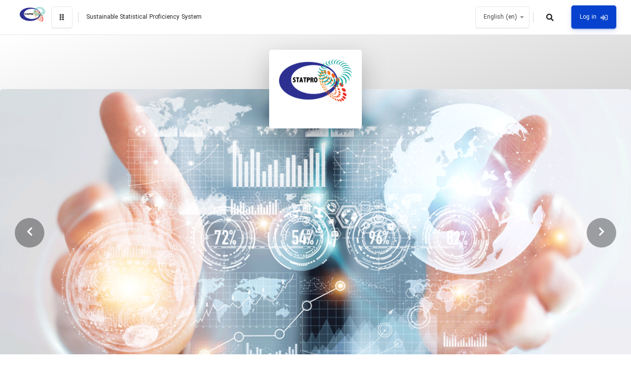

--- FILE ---
content_type: text/html; charset=utf-8
request_url: https://statpro.ir/
body_size: 13319
content:
<!DOCTYPE html>

<html  dir="ltr" lang="en" xml:lang="en">
<head>
    
      <!-- * * * * * * *
  
        Theme: SPACE Moodle Theme
        Author: Rosea Themes
        Version: 1.9.8.1
        Software version: m 3.8
  
        Copyright © 2018 - 2020
  
  
      * * * * * * * -->
  
      <title>Sustainable Statistical Proficiency System</title>
      <link rel="shortcut icon" href="//statpro.ir/pluginfile.php/1/theme_space/favicon/1632864700/favicon.ico" />
  
      <link href="https://fonts.googleapis.com/css2?family=Cairo:wght@300;400;600;700" rel="stylesheet">
  
  
  
      <script src="https://statpro.ir/theme/space/addons/overlayscrollbars/OverlayScrollbars.min.js"></script>
  
      <meta http-equiv="Content-Type" content="text/html; charset=utf-8" />
<meta name="keywords" content="moodle, Sustainable Statistical Proficiency System" />
<link rel="stylesheet" type="text/css" href="https://statpro.ir/theme/yui_combo.php?rollup/3.17.2/yui-moodlesimple-min.css" /><script id="firstthemesheet" type="text/css">/** Required in order to fix style inclusion problems in IE with YUI **/</script><link rel="stylesheet" type="text/css" href="https://statpro.ir/theme/styles.php/space/1632864700_1/all" />
<script>
//<![CDATA[
var M = {}; M.yui = {};
M.pageloadstarttime = new Date();
M.cfg = {"wwwroot":"https:\/\/statpro.ir","sesskey":"LYmBRkk6S7","sessiontimeout":"7200","themerev":"1632864700","slasharguments":1,"theme":"space","iconsystemmodule":"core\/icon_system_fontawesome","jsrev":"1611748522","admin":"admin","svgicons":true,"usertimezone":"Asia\/Tehran","contextid":2,"langrev":1611748522,"templaterev":"1611748522"};var yui1ConfigFn = function(me) {if(/-skin|reset|fonts|grids|base/.test(me.name)){me.type='css';me.path=me.path.replace(/\.js/,'.css');me.path=me.path.replace(/\/yui2-skin/,'/assets/skins/sam/yui2-skin')}};
var yui2ConfigFn = function(me) {var parts=me.name.replace(/^moodle-/,'').split('-'),component=parts.shift(),module=parts[0],min='-min';if(/-(skin|core)$/.test(me.name)){parts.pop();me.type='css';min=''}
if(module){var filename=parts.join('-');me.path=component+'/'+module+'/'+filename+min+'.'+me.type}else{me.path=component+'/'+component+'.'+me.type}};
YUI_config = {"debug":false,"base":"https:\/\/statpro.ir\/lib\/yuilib\/3.17.2\/","comboBase":"https:\/\/statpro.ir\/theme\/yui_combo.php?","combine":true,"filter":null,"insertBefore":"firstthemesheet","groups":{"yui2":{"base":"https:\/\/statpro.ir\/lib\/yuilib\/2in3\/2.9.0\/build\/","comboBase":"https:\/\/statpro.ir\/theme\/yui_combo.php?","combine":true,"ext":false,"root":"2in3\/2.9.0\/build\/","patterns":{"yui2-":{"group":"yui2","configFn":yui1ConfigFn}}},"moodle":{"name":"moodle","base":"https:\/\/statpro.ir\/theme\/yui_combo.php?m\/1611748522\/","combine":true,"comboBase":"https:\/\/statpro.ir\/theme\/yui_combo.php?","ext":false,"root":"m\/1611748522\/","patterns":{"moodle-":{"group":"moodle","configFn":yui2ConfigFn}},"filter":null,"modules":{"moodle-core-popuphelp":{"requires":["moodle-core-tooltip"]},"moodle-core-tooltip":{"requires":["base","node","io-base","moodle-core-notification-dialogue","json-parse","widget-position","widget-position-align","event-outside","cache-base"]},"moodle-core-lockscroll":{"requires":["plugin","base-build"]},"moodle-core-chooserdialogue":{"requires":["base","panel","moodle-core-notification"]},"moodle-core-notification":{"requires":["moodle-core-notification-dialogue","moodle-core-notification-alert","moodle-core-notification-confirm","moodle-core-notification-exception","moodle-core-notification-ajaxexception"]},"moodle-core-notification-dialogue":{"requires":["base","node","panel","escape","event-key","dd-plugin","moodle-core-widget-focusafterclose","moodle-core-lockscroll"]},"moodle-core-notification-alert":{"requires":["moodle-core-notification-dialogue"]},"moodle-core-notification-confirm":{"requires":["moodle-core-notification-dialogue"]},"moodle-core-notification-exception":{"requires":["moodle-core-notification-dialogue"]},"moodle-core-notification-ajaxexception":{"requires":["moodle-core-notification-dialogue"]},"moodle-core-actionmenu":{"requires":["base","event","node-event-simulate"]},"moodle-core-formchangechecker":{"requires":["base","event-focus","moodle-core-event"]},"moodle-core-languninstallconfirm":{"requires":["base","node","moodle-core-notification-confirm","moodle-core-notification-alert"]},"moodle-core-dragdrop":{"requires":["base","node","io","dom","dd","event-key","event-focus","moodle-core-notification"]},"moodle-core-maintenancemodetimer":{"requires":["base","node"]},"moodle-core-blocks":{"requires":["base","node","io","dom","dd","dd-scroll","moodle-core-dragdrop","moodle-core-notification"]},"moodle-core-event":{"requires":["event-custom"]},"moodle-core-handlebars":{"condition":{"trigger":"handlebars","when":"after"}},"moodle-core_availability-form":{"requires":["base","node","event","event-delegate","panel","moodle-core-notification-dialogue","json"]},"moodle-backup-backupselectall":{"requires":["node","event","node-event-simulate","anim"]},"moodle-backup-confirmcancel":{"requires":["node","node-event-simulate","moodle-core-notification-confirm"]},"moodle-course-modchooser":{"requires":["moodle-core-chooserdialogue","moodle-course-coursebase"]},"moodle-course-dragdrop":{"requires":["base","node","io","dom","dd","dd-scroll","moodle-core-dragdrop","moodle-core-notification","moodle-course-coursebase","moodle-course-util"]},"moodle-course-util":{"requires":["node"],"use":["moodle-course-util-base"],"submodules":{"moodle-course-util-base":{},"moodle-course-util-section":{"requires":["node","moodle-course-util-base"]},"moodle-course-util-cm":{"requires":["node","moodle-course-util-base"]}}},"moodle-course-categoryexpander":{"requires":["node","event-key"]},"moodle-course-management":{"requires":["base","node","io-base","moodle-core-notification-exception","json-parse","dd-constrain","dd-proxy","dd-drop","dd-delegate","node-event-delegate"]},"moodle-course-formatchooser":{"requires":["base","node","node-event-simulate"]},"moodle-form-passwordunmask":{"requires":[]},"moodle-form-shortforms":{"requires":["node","base","selector-css3","moodle-core-event"]},"moodle-form-dateselector":{"requires":["base","node","overlay","calendar"]},"moodle-question-searchform":{"requires":["base","node"]},"moodle-question-preview":{"requires":["base","dom","event-delegate","event-key","core_question_engine"]},"moodle-question-chooser":{"requires":["moodle-core-chooserdialogue"]},"moodle-availability_completion-form":{"requires":["base","node","event","moodle-core_availability-form"]},"moodle-availability_date-form":{"requires":["base","node","event","io","moodle-core_availability-form"]},"moodle-availability_grade-form":{"requires":["base","node","event","moodle-core_availability-form"]},"moodle-availability_group-form":{"requires":["base","node","event","moodle-core_availability-form"]},"moodle-availability_grouping-form":{"requires":["base","node","event","moodle-core_availability-form"]},"moodle-availability_profile-form":{"requires":["base","node","event","moodle-core_availability-form"]},"moodle-mod_assign-history":{"requires":["node","transition"]},"moodle-mod_dialogue-autocomplete":{"requires":["base","node","json-parse","autocomplete","autocomplete-filters","autocomplete-highlighters","event","event-key"]},"moodle-mod_dialogue-clickredirector":{"requires":["base","node","json-parse","clickredirector","clickredirector-filters","clickredirector-highlighters","event","event-key"]},"moodle-mod_quiz-toolboxes":{"requires":["base","node","event","event-key","io","moodle-mod_quiz-quizbase","moodle-mod_quiz-util-slot","moodle-core-notification-ajaxexception"]},"moodle-mod_quiz-autosave":{"requires":["base","node","event","event-valuechange","node-event-delegate","io-form"]},"moodle-mod_quiz-dragdrop":{"requires":["base","node","io","dom","dd","dd-scroll","moodle-core-dragdrop","moodle-core-notification","moodle-mod_quiz-quizbase","moodle-mod_quiz-util-base","moodle-mod_quiz-util-page","moodle-mod_quiz-util-slot","moodle-course-util"]},"moodle-mod_quiz-util":{"requires":["node","moodle-core-actionmenu"],"use":["moodle-mod_quiz-util-base"],"submodules":{"moodle-mod_quiz-util-base":{},"moodle-mod_quiz-util-slot":{"requires":["node","moodle-mod_quiz-util-base"]},"moodle-mod_quiz-util-page":{"requires":["node","moodle-mod_quiz-util-base"]}}},"moodle-mod_quiz-quizbase":{"requires":["base","node"]},"moodle-mod_quiz-questionchooser":{"requires":["moodle-core-chooserdialogue","moodle-mod_quiz-util","querystring-parse"]},"moodle-mod_quiz-modform":{"requires":["base","node","event"]},"moodle-message_airnotifier-toolboxes":{"requires":["base","node","io"]},"moodle-filter_glossary-autolinker":{"requires":["base","node","io-base","json-parse","event-delegate","overlay","moodle-core-event","moodle-core-notification-alert","moodle-core-notification-exception","moodle-core-notification-ajaxexception"]},"moodle-filter_mathjaxloader-loader":{"requires":["moodle-core-event"]},"moodle-editor_atto-editor":{"requires":["node","transition","io","overlay","escape","event","event-simulate","event-custom","node-event-html5","node-event-simulate","yui-throttle","moodle-core-notification-dialogue","moodle-core-notification-confirm","moodle-editor_atto-rangy","handlebars","timers","querystring-stringify"]},"moodle-editor_atto-plugin":{"requires":["node","base","escape","event","event-outside","handlebars","event-custom","timers","moodle-editor_atto-menu"]},"moodle-editor_atto-menu":{"requires":["moodle-core-notification-dialogue","node","event","event-custom"]},"moodle-editor_atto-rangy":{"requires":[]},"moodle-report_eventlist-eventfilter":{"requires":["base","event","node","node-event-delegate","datatable","autocomplete","autocomplete-filters"]},"moodle-report_loglive-fetchlogs":{"requires":["base","event","node","io","node-event-delegate"]},"moodle-gradereport_grader-gradereporttable":{"requires":["base","node","event","handlebars","overlay","event-hover"]},"moodle-gradereport_history-userselector":{"requires":["escape","event-delegate","event-key","handlebars","io-base","json-parse","moodle-core-notification-dialogue"]},"moodle-tool_capability-search":{"requires":["base","node"]},"moodle-tool_lp-dragdrop-reorder":{"requires":["moodle-core-dragdrop"]},"moodle-tool_monitor-dropdown":{"requires":["base","event","node"]},"moodle-assignfeedback_editpdf-editor":{"requires":["base","event","node","io","graphics","json","event-move","event-resize","transition","querystring-stringify-simple","moodle-core-notification-dialog","moodle-core-notification-alert","moodle-core-notification-warning","moodle-core-notification-exception","moodle-core-notification-ajaxexception"]},"moodle-atto_accessibilitychecker-button":{"requires":["color-base","moodle-editor_atto-plugin"]},"moodle-atto_accessibilityhelper-button":{"requires":["moodle-editor_atto-plugin"]},"moodle-atto_align-button":{"requires":["moodle-editor_atto-plugin"]},"moodle-atto_bold-button":{"requires":["moodle-editor_atto-plugin"]},"moodle-atto_charmap-button":{"requires":["moodle-editor_atto-plugin"]},"moodle-atto_clear-button":{"requires":["moodle-editor_atto-plugin"]},"moodle-atto_collapse-button":{"requires":["moodle-editor_atto-plugin"]},"moodle-atto_emojipicker-button":{"requires":["moodle-editor_atto-plugin"]},"moodle-atto_emoticon-button":{"requires":["moodle-editor_atto-plugin"]},"moodle-atto_equation-button":{"requires":["moodle-editor_atto-plugin","moodle-core-event","io","event-valuechange","tabview","array-extras"]},"moodle-atto_h5p-button":{"requires":["moodle-editor_atto-plugin"]},"moodle-atto_html-codemirror":{"requires":["moodle-atto_html-codemirror-skin"]},"moodle-atto_html-beautify":{},"moodle-atto_html-button":{"requires":["promise","moodle-editor_atto-plugin","moodle-atto_html-beautify","moodle-atto_html-codemirror","event-valuechange"]},"moodle-atto_image-button":{"requires":["moodle-editor_atto-plugin"]},"moodle-atto_indent-button":{"requires":["moodle-editor_atto-plugin"]},"moodle-atto_italic-button":{"requires":["moodle-editor_atto-plugin"]},"moodle-atto_link-button":{"requires":["moodle-editor_atto-plugin"]},"moodle-atto_managefiles-usedfiles":{"requires":["node","escape"]},"moodle-atto_managefiles-button":{"requires":["moodle-editor_atto-plugin"]},"moodle-atto_media-button":{"requires":["moodle-editor_atto-plugin","moodle-form-shortforms"]},"moodle-atto_multilang2-button":{"requires":["moodle-editor_atto-plugin"]},"moodle-atto_noautolink-button":{"requires":["moodle-editor_atto-plugin"]},"moodle-atto_orderedlist-button":{"requires":["moodle-editor_atto-plugin"]},"moodle-atto_recordrtc-recording":{"requires":["moodle-atto_recordrtc-button"]},"moodle-atto_recordrtc-button":{"requires":["moodle-editor_atto-plugin","moodle-atto_recordrtc-recording"]},"moodle-atto_rtl-button":{"requires":["moodle-editor_atto-plugin"]},"moodle-atto_strike-button":{"requires":["moodle-editor_atto-plugin"]},"moodle-atto_subscript-button":{"requires":["moodle-editor_atto-plugin"]},"moodle-atto_superscript-button":{"requires":["moodle-editor_atto-plugin"]},"moodle-atto_table-button":{"requires":["moodle-editor_atto-plugin","moodle-editor_atto-menu","event","event-valuechange"]},"moodle-atto_title-button":{"requires":["moodle-editor_atto-plugin"]},"moodle-atto_underline-button":{"requires":["moodle-editor_atto-plugin"]},"moodle-atto_undo-button":{"requires":["moodle-editor_atto-plugin"]},"moodle-atto_unorderedlist-button":{"requires":["moodle-editor_atto-plugin"]},"moodle-atto_wiris-button":{"requires":["moodle-editor_atto-plugin","get"]}}},"gallery":{"name":"gallery","base":"https:\/\/statpro.ir\/lib\/yuilib\/gallery\/","combine":true,"comboBase":"https:\/\/statpro.ir\/theme\/yui_combo.php?","ext":false,"root":"gallery\/1611748522\/","patterns":{"gallery-":{"group":"gallery"}}}},"modules":{"core_filepicker":{"name":"core_filepicker","fullpath":"https:\/\/statpro.ir\/lib\/javascript.php\/1611748522\/repository\/filepicker.js","requires":["base","node","node-event-simulate","json","async-queue","io-base","io-upload-iframe","io-form","yui2-treeview","panel","cookie","datatable","datatable-sort","resize-plugin","dd-plugin","escape","moodle-core_filepicker","moodle-core-notification-dialogue"]},"core_comment":{"name":"core_comment","fullpath":"https:\/\/statpro.ir\/lib\/javascript.php\/1611748522\/comment\/comment.js","requires":["base","io-base","node","json","yui2-animation","overlay","escape"]},"mathjax":{"name":"mathjax","fullpath":"https:\/\/cdn.jsdelivr.net\/npm\/mathjax@2.7.8\/MathJax.js?delayStartupUntil=configured"}}};
M.yui.loader = {modules: {}};

//]]>
</script>
<meta name="description" content="Welcome to the Sustainable Statistical Proficiency System. This platform is developed and managed by the Scientific Data Analysis Team (SDAT) in order to improve all activities of the community of statistics and data science specialists." />
<meta name="description" content="Welcome to the Sustainable Statistical Proficiency System. This platform is developed and managed by the Scientific Data Analysis Team (SDAT) in order to improve all activities of the community of statistics and data science specialists." />

  
      <meta name="viewport" content="width=device-width, initial-scale=1.0">
  
  
  
</head>

<body  id="page-site-index" class="format-site course path-site chrome dir-ltr lang-en yui-skin-sam yui3-skin-sam statpro-ir pagelayout-frontpage course-1 context-2 notloggedin ">

<div id="page-wrapper">

    <script src="https://statpro.ir/lib/javascript.php/1611748522/lib/babel-polyfill/polyfill.min.js"></script>
<script src="https://statpro.ir/lib/javascript.php/1611748522/lib/mdn-polyfills/polyfill.js"></script>
<script src="https://statpro.ir/theme/yui_combo.php?rollup/3.17.2/yui-moodlesimple-min.js"></script><script src="https://statpro.ir/theme/jquery.php/core/jquery-3.4.1.min.js"></script>
<script src="https://statpro.ir/lib/javascript.php/1611748522/lib/javascript-static.js"></script>
<script>
//<![CDATA[
document.body.className += ' jsenabled';
//]]>
</script>


    
    
    
    
    
    

<div id="topBar6" class="s-top s-top--sidebar justify-content-center">

  
    <div data-region="drawer-toggle" class="d-sm-inline d-md-none">
        <button type="button" class="sidebar-btn" data-side="left" aria-label="Sidebar Button">
          <i class="fas fa-equals" id="sidebarBtn"></i>
        </button>
    </div>
  
    <div class="d-sm-inline d-md-none">
        <button type="button" class="mobile-topbar-btn" aria-label="Sidebar Mobile Button">
          <i class="fas fa-th-large" id="mobileTopBarBtn"></i>
          <i class="fas fa-times hidden" id="mobileTopBarCloseBtn"></i>
        </button>
    </div>

  <div class="s-top-container">
    <div id="navBar" class="c-container row no-gutters justify-content-start align-items-center">

      <div data-region="drawer-toggle" class="d-sm-none d-md-inline ml-md-0 mr-md-3">
          <button type="button" class="sidebar-btn" data-side="left">
            <i class="fas fa-equals" id="sidebarBtn"></i>
          </button>
      </div>

      <div class="logo d-sm-block d-md-inline pr-md-1 mr-md-2">
          <a href="https://statpro.ir"><img src="//statpro.ir/pluginfile.php/1/theme_space/customlogotopbar/1632864700/logo_n.png" alt="Sustainable Statistical Proficiency System" /></a>
      </div>
      <div class="c-custom-nav-container c-menu-sep mr-md-4 pr-md-1">
<button class="c-custom-nav-btn btn-secondary" data-toggle="dropdown">
  <i class="fas fa-grip-vertical"></i>
</button>
<div class="c-custom-nav dropdown-menu dropdown-menu-right ">

    

    <div class="c-custom-nav-extra">
      <ul class="c-custom-nav-container">
<li><a href="https://statpro.ir/course/index.php?categoryid=3"><i class="fas fa-chalkboard-teacher"></i>
<span class="nav-label">
Play Data Competition</span> 
</a></li>
<li><a href="https://statpro.ir/?redirect=0"><i class="fas fa-flag-checkered"></i><span class="nav-label">Website Homepage</span></a></li>
<li><a href="https://statpro.ir/calendar/view.php?view=month"><i class="far fa-calendar-alt"></i><span class="nav-label">Calendar</span></a></li>
</ul>

    </div>

</div></div>    
      <div class="c-top-text">Sustainable Statistical Proficiency System</div>

      <div class="c-nav-user nav ml-sm-center ml-md-auto align-items-center justify-content-center">

          <div class="c-lang-menu c-menu-sep ml-md-2 mr-md-3"><span class="dropdown">
    <a class="dropdown-toggle" id="drop-down-69774ce973f5369774ce971cdb7" data-toggle="dropdown" aria-haspopup="true" aria-expanded="false" href="#">
        English ‎(en)‎
    </a>
    <div class="dropdown-menu" aria-labelledby="drop-down-69774ce973f5369774ce971cdb7">
                <a class="dropdown-item" href="https://statpro.ir/?lang=en" title="English ‎(en)‎">English ‎(en)‎</a>
                <a class="dropdown-item" href="https://statpro.ir/?lang=fa" title="فارسی ‎(fa)‎">فارسی ‎(fa)‎</a>
    </div>
</span></div>

          <div class="search-box d-block">
          <div class="search-input-wrapper nav-link" id="69774ce973fc5"><div role="button" id="searchBtn"><i class="icon fas fa-search fa-fw " aria-hidden="true" title="Search" aria-label="Search"></i></div><form class="search-input-form" id="searchField" action="https://statpro.ir/search/index.php"><label for="id_q_69774ce973fc5" class="accesshide">Enter your search query</label><input type="text" name="q" placeholder="Search" size="13" id="id_q_69774ce973fc5" class="form-control"></input><input type="hidden" name="context" value="2" /><div class="search-input-btn-close" id="searchBtnClose"><i class="fa fa-times"></i></div></form></div>
          </div>

          <!-- navbar_plugin_output -->
          <div class="top-icons-nav c-menu-sep mr-3"></div>

          <!-- user_menu -->
          <div class="c-user-menu">
              <div class="usermenu"><span class="login"><a class="login-btn" href="https://statpro.ir/login/index.php">Log in<i class="ml-2 icon fas fa-sign-in-alt"></i></a></span></div>
          </div>

      </div>
      <!-- search_box -->
    </div>

  </div>
</div>
    

    <div class="c-top-logo l-container"><div class="row no-gutters"><div class="logo"><img src="https://statpro.ir/pluginfile.php/1/core_admin/logo/0x300/1632864700/logo_n.png" alt="Sustainable Statistical Proficiency System" /></div></div>

        <div class="settings-menu">
          <div id="headerBtn" class="header-settings-menu-box">
              
          </div>
          
        </div></div>
    
    <div class="c-siema c-hero-container-shadow c-hero-box-shadow c-hero-shadow-gradient c-hero-with-logo">

  <div class="siema-container ">

      <div class="siema">
      
      <div class="siema-container  row no-gutters justify-content-center align-items-center">
        
        <div class="c-hero-content col-sm-11 col-lg-7">
          
          
          
        </div>

        

        <img src="//statpro.ir/pluginfile.php/1/theme_space/sliderimage1/1632864700/statprof-slider-1.png" alt="" width="100%" class="c-hero-img img-fluid" />
        
      </div>
      
      
      <div class="siema-container  row no-gutters justify-content-center align-items-center">
        
        <div class="c-hero-content col-sm-11 col-lg-7">
          
          
          
        </div>

        

        <img src="//statpro.ir/pluginfile.php/1/theme_space/sliderimage2/1632864700/Sustainable-slider.jpg" alt="" width="100%" class="c-hero-img img-fluid" />
        
      </div>
      
      </div>

      <button class="siema-prev prev"><i class="fas fa-chevron-left"></i></button>
      <button class="siema-next next"><i class="fas fa-chevron-right"></i></button>
    </div>
</div>



<script src="https://statpro.ir/theme/space/addons/siema/siema.min.js"></script>
<script>
const mySiema = new Siema( {
    duration: 250,
    loop: true,
    easing: 'ease-out',
    draggable: true,
    rtl: false
});
const prev = document.querySelector('.prev');
const next = document.querySelector('.next');

prev.addEventListener('click', () => mySiema.prev());
next.addEventListener('click', () => mySiema.next());

setInterval(() => mySiema.next(), 9000);
</script>



    
    
    
    
    
    
    
    
    
    
    

    
    
    
    
    
    
    
    
    
    
    
    

    
    
    
    
    
    
    
    
    
    
    
    

    
    
    
    

    
    
    
    
    
    
    
    

    
    
<div class="l-container ">
    <div id="page-content" class="s-block-8 row no-gutters page-main-content">
        <div id="region-main-box">
            <section id="region-main" >
              <span class="notifications" id="user-notifications"></span>
              <div role="main"><span id="maincontent"></span><a class="skip-block skip" href="#skipcategories">Skip activity categories</a><div id="frontpage-category-names"><h2>Activity categories</h2><div class="course_category_tree clearfix frontpage-category-names"><div class="collapsible-actions"><a class="collapseexpand" href="#">Expand all</a></div><div class="content"><div class="subcategories"><div class="category loaded with_children collapsed" data-categoryid="4" data-depth="1" data-showcourses="5" data-type="0"><div class="info"><h3 class="categoryname"><a href="https://statpro.ir/course/index.php?categoryid=4">   Competitions </a></h3></div><div class="content"><div class="subcategories"><div class="category loaded" data-categoryid="3" data-depth="2" data-showcourses="5" data-type="0"><div class="info"><h4 class="categoryname"><a href="https://statpro.ir/course/index.php?categoryid=3">   Play Data </a><span title="Number of courses" class="numberofcourse"> (5)</span></h4></div><div class="content"></div></div></div></div></div></div></div></div></div><span class="skip-block-to" id="skipcategories"></span><br /><a class="skip-block skip" href="#skipavailablecourses">Skip available activities</a><div id="frontpage-available-course-list"><h2>Available Activities</h2><div class="s-courses frontpage-course-list-all"><div class="card-deck m-0"><div class="card c-course-box" data-courseid="19" data-type="1"><div class='c-course-content row no-gutters'><a href='https://statpro.ir/course/view.php?id=19' class='col-12 align-self-start p-0'><div class='card-img-top myoverviewimg courseimage' style='background-image: url(https://statpro.ir/pluginfile.php/1950/course/overviewfiles/Screen%20Shot%202021-01-12%20at%209.33.18%20PM.jpg);'></div></a><div class="c-course-box-content w-100"><h4 class='course-box-title'><span class='course-box-title-txt' title='Time Series Workshop'><a class="" href="https://statpro.ir/course/view.php?id=19">Time Series Workshop</a></span></h4><div class='course-box-content-desc'></div></div><div class="course-contacts"><a href='https://statpro.ir/user/profile.php?id=21' title='Azam Dehghani' class='c-courses-contact' data-toggle='tooltip' title='Azam Dehghani'><img src='https://secure.gravatar.com/avatar/5ffff2c763336ee2f62c8234f77f27d6?s=300&amp;d=mm' class='c-courses-teacher-avatar rounded-circle' alt='Azam Dehghani' /></a><a href='https://statpro.ir/user/profile.php?id=6' title='Seyed Morteza Najibi' class='c-courses-contact' data-toggle='tooltip' title='Seyed Morteza Najibi'><img src='https://statpro.ir/pluginfile.php/91/user/icon/space/f3?rev=6182' class='c-courses-teacher-avatar rounded-circle' alt='Seyed Morteza Najibi' /></a></div><div class="courses-view-course-item-footer col-12 align-self-end"><div class="course--btn"><a class="btn btn-primary w-100" href="https://statpro.ir/course/view.php?id=19">Get access</a></div></div></div></div><div class="card c-course-box" data-courseid="17" data-type="1"><div class='c-course-content row no-gutters'><a href='https://statpro.ir/course/view.php?id=17' class='col-12 align-self-start p-0'><div class='card-img-top myoverviewimg courseimage' style='background-image: url(https://statpro.ir/pluginfile.php/1043/course/overviewfiles/MRIPost.jpg);'></div></a><div class="c-course-box-content w-100"><h4 class='course-box-title'><span class='course-box-title-txt' title='MR Image'><a class="" href="https://statpro.ir/course/view.php?id=17">MR Image</a></span></h4><div class='course-box-content-desc'></div></div><div class="course-contacts"><a href='https://statpro.ir/user/profile.php?id=192' title='Rosa Aghdam' class='c-courses-contact' data-toggle='tooltip' title='Rosa Aghdam'><img src='https://secure.gravatar.com/avatar/87ac0f53beaecbeac975f00a9b1a8327?s=300&amp;d=mm' class='c-courses-teacher-avatar rounded-circle' alt='Rosa Aghdam' /></a><a href='https://statpro.ir/user/profile.php?id=306' title='Olawale Awe' class='c-courses-contact' data-toggle='tooltip' title='Olawale Awe'><img src='https://secure.gravatar.com/avatar/68135ab54cecb4a307498990b393032a?s=300&amp;d=mm' class='c-courses-teacher-avatar rounded-circle' alt='Olawale Awe' /></a><a href='https://statpro.ir/user/profile.php?id=237' title='David Banks' class='c-courses-contact' data-toggle='tooltip' title='David Banks'><img src='https://secure.gravatar.com/avatar/98c616762b3ae09f619ea2ffd39afbb4?s=300&amp;d=mm' class='c-courses-teacher-avatar rounded-circle' alt='David Banks' /></a><a href='https://statpro.ir/user/profile.php?id=21' title='Azam Dehghani' class='c-courses-contact' data-toggle='tooltip' title='Azam Dehghani'><img src='https://secure.gravatar.com/avatar/5ffff2c763336ee2f62c8234f77f27d6?s=300&amp;d=mm' class='c-courses-teacher-avatar rounded-circle' alt='Azam Dehghani' /></a><a href='https://statpro.ir/user/profile.php?id=103' title='Mansoor Fatehi' class='c-courses-contact' data-toggle='tooltip' title='Mansoor Fatehi'><img src='https://secure.gravatar.com/avatar/946a8445761d398bd1e1361a4a56f961?s=300&amp;d=mm' class='c-courses-teacher-avatar rounded-circle' alt='Mansoor Fatehi' /></a><a href='https://statpro.ir/user/profile.php?id=239' title='Luca Frigau' class='c-courses-contact' data-toggle='tooltip' title='Luca Frigau'><img src='https://secure.gravatar.com/avatar/09ac6c7cdc78764420fd90afcf9ec436?s=300&amp;d=mm' class='c-courses-teacher-avatar rounded-circle' alt='Luca Frigau' /></a><a href='https://statpro.ir/user/profile.php?id=401' title='Rahim Mahmoudvand' class='c-courses-contact' data-toggle='tooltip' title='Rahim Mahmoudvand'><img src='https://statpro.ir/pluginfile.php/771/user/icon/space/f3?rev=6288' class='c-courses-teacher-avatar rounded-circle' alt='Rahim Mahmoudvand' /></a><a href='https://statpro.ir/user/profile.php?id=3' title='Seyed Jamal Mirkamali' class='c-courses-contact' data-toggle='tooltip' title='Seyed Jamal Mirkamali'><img src='https://statpro.ir/pluginfile.php/16/user/icon/space/f3?rev=298' class='c-courses-teacher-avatar rounded-circle' alt='Seyed Jamal Mirkamali' /></a><a href='https://statpro.ir/user/profile.php?id=6' title='Seyed Morteza Najibi' class='c-courses-contact' data-toggle='tooltip' title='Seyed Morteza Najibi'><img src='https://statpro.ir/pluginfile.php/91/user/icon/space/f3?rev=6182' class='c-courses-teacher-avatar rounded-circle' alt='Seyed Morteza Najibi' /></a><a href='https://statpro.ir/user/profile.php?id=295' title='Paulo Rodrigues' class='c-courses-contact' data-toggle='tooltip' title='Paulo Rodrigues'><img src='https://secure.gravatar.com/avatar/e93cd8cf4977d4f342215b097158468b?s=300&amp;d=mm' class='c-courses-teacher-avatar rounded-circle' alt='Paulo Rodrigues' /></a></div><div class="courses-view-course-item-footer col-12 align-self-end"><div class="course--btn"><a class="btn btn-primary w-100" href="https://statpro.ir/course/view.php?id=17">Get access</a></div></div></div></div><div class="card c-course-box" data-courseid="15" data-type="1"><div class='c-course-content row no-gutters'><a href='https://statpro.ir/course/view.php?id=15' class='col-12 align-self-start p-0'><div class='card-img-top myoverviewimg courseimage' style='background-image: url(https://statpro.ir/pluginfile.php/1039/course/overviewfiles/LundPost1.jpg);'></div></a><div class="c-course-box-content w-100"><h4 class='course-box-title'><span class='course-box-title-txt' title='Protein MD Time Series'><a class="" href="https://statpro.ir/course/view.php?id=15">Protein MD Time Series</a></span></h4><div class='course-box-content-desc'></div></div><div class="course-contacts"><a href='https://statpro.ir/user/profile.php?id=192' title='Rosa Aghdam' class='c-courses-contact' data-toggle='tooltip' title='Rosa Aghdam'><img src='https://secure.gravatar.com/avatar/87ac0f53beaecbeac975f00a9b1a8327?s=300&amp;d=mm' class='c-courses-teacher-avatar rounded-circle' alt='Rosa Aghdam' /></a><a href='https://statpro.ir/user/profile.php?id=306' title='Olawale Awe' class='c-courses-contact' data-toggle='tooltip' title='Olawale Awe'><img src='https://secure.gravatar.com/avatar/68135ab54cecb4a307498990b393032a?s=300&amp;d=mm' class='c-courses-teacher-avatar rounded-circle' alt='Olawale Awe' /></a><a href='https://statpro.ir/user/profile.php?id=237' title='David Banks' class='c-courses-contact' data-toggle='tooltip' title='David Banks'><img src='https://secure.gravatar.com/avatar/98c616762b3ae09f619ea2ffd39afbb4?s=300&amp;d=mm' class='c-courses-teacher-avatar rounded-circle' alt='David Banks' /></a><a href='https://statpro.ir/user/profile.php?id=121' title='Soumendranath Bhakat' class='c-courses-contact' data-toggle='tooltip' title='Soumendranath Bhakat'><img src='https://secure.gravatar.com/avatar/6e0ed09eff60d97693755209fde3cb62?s=300&amp;d=mm' class='c-courses-teacher-avatar rounded-circle' alt='Soumendranath Bhakat' /></a><a href='https://statpro.ir/user/profile.php?id=21' title='Azam Dehghani' class='c-courses-contact' data-toggle='tooltip' title='Azam Dehghani'><img src='https://secure.gravatar.com/avatar/5ffff2c763336ee2f62c8234f77f27d6?s=300&amp;d=mm' class='c-courses-teacher-avatar rounded-circle' alt='Azam Dehghani' /></a><a href='https://statpro.ir/user/profile.php?id=239' title='Luca Frigau' class='c-courses-contact' data-toggle='tooltip' title='Luca Frigau'><img src='https://secure.gravatar.com/avatar/09ac6c7cdc78764420fd90afcf9ec436?s=300&amp;d=mm' class='c-courses-teacher-avatar rounded-circle' alt='Luca Frigau' /></a><a href='https://statpro.ir/user/profile.php?id=401' title='Rahim Mahmoudvand' class='c-courses-contact' data-toggle='tooltip' title='Rahim Mahmoudvand'><img src='https://statpro.ir/pluginfile.php/771/user/icon/space/f3?rev=6288' class='c-courses-teacher-avatar rounded-circle' alt='Rahim Mahmoudvand' /></a><a href='https://statpro.ir/user/profile.php?id=3' title='Seyed Jamal Mirkamali' class='c-courses-contact' data-toggle='tooltip' title='Seyed Jamal Mirkamali'><img src='https://statpro.ir/pluginfile.php/16/user/icon/space/f3?rev=298' class='c-courses-teacher-avatar rounded-circle' alt='Seyed Jamal Mirkamali' /></a><a href='https://statpro.ir/user/profile.php?id=6' title='Seyed Morteza Najibi' class='c-courses-contact' data-toggle='tooltip' title='Seyed Morteza Najibi'><img src='https://statpro.ir/pluginfile.php/91/user/icon/space/f3?rev=6182' class='c-courses-teacher-avatar rounded-circle' alt='Seyed Morteza Najibi' /></a><a href='https://statpro.ir/user/profile.php?id=295' title='Paulo Rodrigues' class='c-courses-contact' data-toggle='tooltip' title='Paulo Rodrigues'><img src='https://secure.gravatar.com/avatar/e93cd8cf4977d4f342215b097158468b?s=300&amp;d=mm' class='c-courses-teacher-avatar rounded-circle' alt='Paulo Rodrigues' /></a></div><div class="courses-view-course-item-footer col-12 align-self-end"><div class="course--btn"><a class="btn btn-primary w-100" href="https://statpro.ir/course/view.php?id=15">Get access</a></div></div></div></div><div class="card c-course-box" data-courseid="16" data-type="1"><div class='c-course-content row no-gutters'><a href='https://statpro.ir/course/view.php?id=16' class='col-12 align-self-start p-0'><div class='card-img-top myoverviewimg courseimage' style='background-image: url(https://statpro.ir/pluginfile.php/1041/course/overviewfiles/InsurancePost.jpg);'></div></a><div class="c-course-box-content w-100"><h4 class='course-box-title'><span class='course-box-title-txt' title='  Insurance '><a class="" href="https://statpro.ir/course/view.php?id=16">  Insurance </a></span></h4><div class='course-box-content-desc'></div></div><div class="course-contacts"><a href='https://statpro.ir/user/profile.php?id=192' title='Rosa Aghdam' class='c-courses-contact' data-toggle='tooltip' title='Rosa Aghdam'><img src='https://secure.gravatar.com/avatar/87ac0f53beaecbeac975f00a9b1a8327?s=300&amp;d=mm' class='c-courses-teacher-avatar rounded-circle' alt='Rosa Aghdam' /></a><a href='https://statpro.ir/user/profile.php?id=21' title='Azam Dehghani' class='c-courses-contact' data-toggle='tooltip' title='Azam Dehghani'><img src='https://secure.gravatar.com/avatar/5ffff2c763336ee2f62c8234f77f27d6?s=300&amp;d=mm' class='c-courses-teacher-avatar rounded-circle' alt='Azam Dehghani' /></a><a href='https://statpro.ir/user/profile.php?id=401' title='Rahim Mahmoudvand' class='c-courses-contact' data-toggle='tooltip' title='Rahim Mahmoudvand'><img src='https://statpro.ir/pluginfile.php/771/user/icon/space/f3?rev=6288' class='c-courses-teacher-avatar rounded-circle' alt='Rahim Mahmoudvand' /></a><a href='https://statpro.ir/user/profile.php?id=3' title='Seyed Jamal Mirkamali' class='c-courses-contact' data-toggle='tooltip' title='Seyed Jamal Mirkamali'><img src='https://statpro.ir/pluginfile.php/16/user/icon/space/f3?rev=298' class='c-courses-teacher-avatar rounded-circle' alt='Seyed Jamal Mirkamali' /></a><a href='https://statpro.ir/user/profile.php?id=6' title='Seyed Morteza Najibi' class='c-courses-contact' data-toggle='tooltip' title='Seyed Morteza Najibi'><img src='https://statpro.ir/pluginfile.php/91/user/icon/space/f3?rev=6182' class='c-courses-teacher-avatar rounded-circle' alt='Seyed Morteza Najibi' /></a><a href='https://statpro.ir/user/profile.php?id=271' title='saman sepahvand' class='c-courses-contact' data-toggle='tooltip' title='saman sepahvand'><img src='https://secure.gravatar.com/avatar/6b232af003d357c3024f33ba3f5547e9?s=300&amp;d=mm' class='c-courses-teacher-avatar rounded-circle' alt='saman sepahvand' /></a><a href='https://statpro.ir/user/profile.php?id=461' title='Saman Sepahvand' class='c-courses-contact' data-toggle='tooltip' title='Saman Sepahvand'><img src='https://secure.gravatar.com/avatar/86db00ace39035208582d804dc6c4909?s=300&amp;d=mm' class='c-courses-teacher-avatar rounded-circle' alt='Saman Sepahvand' /></a></div><div class="courses-view-course-item-footer col-12 align-self-end"><div class="course--btn"><a class="btn btn-primary w-100" href="https://statpro.ir/course/view.php?id=16">Get access</a></div></div></div></div><div class="card c-course-box" data-courseid="14" data-type="1"><div class='c-course-content row no-gutters'><a href='https://statpro.ir/course/view.php?id=14' class='col-12 align-self-start p-0'><div class='card-img-top myoverviewimg courseimage' style='background-image: url(https://statpro.ir/pluginfile.php/346/course/overviewfiles/%21PlayDataTeam%20%281%29.jpg);'></div></a><div class="c-course-box-content w-100"><h4 class='course-box-title'><span class='course-box-title-txt' title='   Play Data Event '><a class="" href="https://statpro.ir/course/view.php?id=14">   Play Data Event </a></span><div class='course-box-icons'><ul class='course-box-icons-list'><li><i class="icon fas fa-sign-in-alt fa-fw " aria-hidden="true" title="Self enrolment" aria-label="Self enrolment"></i></li></ul></div></h4><div class='course-box-content-desc'></div></div><div class="course-contacts"><a href='https://statpro.ir/user/profile.php?id=306' title='Olawale Awe' class='c-courses-contact' data-toggle='tooltip' title='Olawale Awe'><img src='https://secure.gravatar.com/avatar/68135ab54cecb4a307498990b393032a?s=300&amp;d=mm' class='c-courses-teacher-avatar rounded-circle' alt='Olawale Awe' /></a><a href='https://statpro.ir/user/profile.php?id=401' title='Rahim Mahmoudvand' class='c-courses-contact' data-toggle='tooltip' title='Rahim Mahmoudvand'><img src='https://statpro.ir/pluginfile.php/771/user/icon/space/f3?rev=6288' class='c-courses-teacher-avatar rounded-circle' alt='Rahim Mahmoudvand' /></a><a href='https://statpro.ir/user/profile.php?id=3' title='Seyed Jamal Mirkamali' class='c-courses-contact' data-toggle='tooltip' title='Seyed Jamal Mirkamali'><img src='https://statpro.ir/pluginfile.php/16/user/icon/space/f3?rev=298' class='c-courses-teacher-avatar rounded-circle' alt='Seyed Jamal Mirkamali' /></a><a href='https://statpro.ir/user/profile.php?id=6' title='Seyed Morteza Najibi' class='c-courses-contact' data-toggle='tooltip' title='Seyed Morteza Najibi'><img src='https://statpro.ir/pluginfile.php/91/user/icon/space/f3?rev=6182' class='c-courses-teacher-avatar rounded-circle' alt='Seyed Morteza Najibi' /></a><a href='https://statpro.ir/user/profile.php?id=461' title='Saman Sepahvand' class='c-courses-contact' data-toggle='tooltip' title='Saman Sepahvand'><img src='https://secure.gravatar.com/avatar/86db00ace39035208582d804dc6c4909?s=300&amp;d=mm' class='c-courses-teacher-avatar rounded-circle' alt='Saman Sepahvand' /></a></div><div class="courses-view-course-item-footer col-12 align-self-end"><div class="course--btn"><a class="btn btn-primary w-100" href="https://statpro.ir/course/view.php?id=14">Get access</a></div></div></div></div><div class="card c-course-box" data-courseid="13" data-type="1"><div class='c-course-content row no-gutters'><a href='https://statpro.ir/course/view.php?id=13' class='col-12 align-self-start p-0'><div class='card-img-top myoverviewimg courseimage' style='background-image: url(https://statpro.ir/pluginfile.php/342/course/overviewfiles/LundPost2.jpg);'></div></a><div class="c-course-box-content w-100"><h4 class='course-box-title'><span class='course-box-title-txt' title='Protein Shapes Descriptors'><a class="" href="https://statpro.ir/course/view.php?id=13">Protein Shapes Descriptors</a></span></h4><div class='course-box-content-desc'></div></div><div class="course-contacts"><a href='https://statpro.ir/user/profile.php?id=306' title='Olawale Awe' class='c-courses-contact' data-toggle='tooltip' title='Olawale Awe'><img src='https://secure.gravatar.com/avatar/68135ab54cecb4a307498990b393032a?s=300&amp;d=mm' class='c-courses-teacher-avatar rounded-circle' alt='Olawale Awe' /></a><a href='https://statpro.ir/user/profile.php?id=237' title='David Banks' class='c-courses-contact' data-toggle='tooltip' title='David Banks'><img src='https://secure.gravatar.com/avatar/98c616762b3ae09f619ea2ffd39afbb4?s=300&amp;d=mm' class='c-courses-teacher-avatar rounded-circle' alt='David Banks' /></a><a href='https://statpro.ir/user/profile.php?id=239' title='Luca Frigau' class='c-courses-contact' data-toggle='tooltip' title='Luca Frigau'><img src='https://secure.gravatar.com/avatar/09ac6c7cdc78764420fd90afcf9ec436?s=300&amp;d=mm' class='c-courses-teacher-avatar rounded-circle' alt='Luca Frigau' /></a><a href='https://statpro.ir/user/profile.php?id=460' title='Filip Ljung' class='c-courses-contact' data-toggle='tooltip' title='Filip Ljung'><img src='https://secure.gravatar.com/avatar/ed24f016b4cba14dc350864eebb1ba14?s=300&amp;d=mm' class='c-courses-teacher-avatar rounded-circle' alt='Filip Ljung' /></a><a href='https://statpro.ir/user/profile.php?id=295' title='Paulo Rodrigues' class='c-courses-contact' data-toggle='tooltip' title='Paulo Rodrigues'><img src='https://secure.gravatar.com/avatar/e93cd8cf4977d4f342215b097158468b?s=300&amp;d=mm' class='c-courses-teacher-avatar rounded-circle' alt='Paulo Rodrigues' /></a></div><div class="courses-view-course-item-footer col-12 align-self-end"><div class="course--btn"><a class="btn btn-primary w-100" href="https://statpro.ir/course/view.php?id=13">Get access</a></div></div></div></div></div></div></div><span class="skip-block-to" id="skipavailablecourses"></span><br /><a class="skip-block skip" href="#skipsitenews">Skip  announcements </a><div id="site-news-forum"><h2> Announcements </h2><div id="discussion-list-69774ce9916cf69774ce971cdb8">
    



           <article
    id="p7"
    class="forum-post-container mb-2"
    data-post-id="7"
    data-region="post"
    data-target="7-target"
    tabindex="0"
    aria-labelledby="post-header-7"
    aria-describedby="post-content-7"
>
    <!-- The firstpost and starter classes below aren't used for anything other than to identify the first post in behat -->
    <div
        class="mb-2 forumpost focus-target  "
        aria-label=' The first event on Play with Real Data by Admin System'
        data-post-id="7" data-content="forum-post"
    >
        

        <div class="d-flex flex-column w-100"  data-region-content="forum-post-core">
            <header  class="mb-2 pb-2 header row d-flex">
                        <div class="mb-sm-3 mb-md-0 mr-3" style="width: 43px;">
                                <img
                                    class="rounded-circle w-100"
                                    src="https://secure.gravatar.com/avatar/075d98078cd2fc6159a59de44cdbce46?s=100&d=mm"
                                    alt="Picture of Admin System"
                                    aria-hidden="true"
                                >
                        </div>
                <div class="d-flex flex-column">
                    <h3 class="h6 font-weight-bold mb-0" data-region-content="forum-post-core-subject"> The first event on Play with Real Data</h3>
                        <address class="small mb-0" tabindex="-1">
                            by <a href="https://statpro.ir/user/view.php?id=2&course=1">Admin System</a> - <time datetime="2020-05-28T14:25:27+04:30">Thursday, 28 May 2020, 2:25 PM</time>
                        </address>
                </div>
            </header>

            <div class="d-flex body-content-container">
                        <div class="mr-3 author-groups-container d-sm-none d-md-block" style="width: 45px; flex-shrink: 0">
                        </div>

                <div class="w-100 content-alignment-container">
                    <div id="post-content-7" class="post-content-container mb-sm-4">
                        <br /><br />Scientific Data Analysis Team (SDAT) intends to organize the first event on the value of data to provide data holders and data analyzers with an opportunity to extract maximum value from their data. This event is organized by International Statistical Institute (ISI) and SDAT hosted at the Bu-Ali Sina University, Hamedan, Iran. <br /><br />Organizers and the data providers provided more information about the goals of the initial ideas, team arrangement, competition processes, and the benefits of attending this event on a webinar hosted at the ISI Gotowebianr system in 31 December 2020. The videos of the webinar are available in the event homepage<br /><br />More details about this event: <a href="http://sdat.ir/en/playdata">http://sdat.ir/playdata</a> <br /><br /><p><br /></p><p><br /></p>
                    </div>



                        


                        <div class="d-flex flex-wrap">
                                    <div
                                        class="w-100 post-actions d-flex align-self-end justify-content-start flex-wrap mx-0 mt-2"
                                        data-region="post-actions-container"
                                        role="menubar"
                                        aria-label=' The first event on Play with Real Data by Admin System'
                                        aria-controls="p7"
                                    >
                                                <a
                                                    data-region="post-action"
                                                    href="https://statpro.ir/mod/forum/discuss.php?d=3#p7"
                                                    class="btn btn-secondary btn-sm mr-1"
                                                    title="Permanent link to this post"
                                                    aria-label="Permanent link to this post"
                                                >
                                                    Permalink
                                                </a>
                                    </div>
                        </div>

                        <div class="forum-post-footer mt-2">
                                             <div class="link text-sm-left text-md-right">
                       <a href="https://statpro.ir/mod/forum/discuss.php?d=3"
                          aria-label="Discuss the topic:  The first event on Play with Real Data">
                           Discuss this topic
                       </a><div class="badge badge-info my-1 mx-2">0 replies so far</div>
                   </div>

                        </div>
                </div>
            </div>
        </div>
    </div>

    <div data-region="replies-container">
        <div>
        </div>
    </div>
</article>

</div></div><span class="skip-block-to" id="skipsitenews"></span><br /></div>
              
              
            </section>


        </div>
    </div>
</div>

<hr class="hr my-0" />
    
    
    

    
    
    
    
    
    
    

    
    
    
    
    
    
    
    
    
    
    
    

    
    
    
    
    
    

    
    
    
    
    
    

    
    
    
    
    
    
    
    

    
    
    
    

    
    
    
    
    
    
    
    
    
<div id="logosBlock" class="s-logos">

  <div class="s-block-7 l-container s-special-box row section-padding no-gutters justify-content-center align-items-center">
    <div class=" col-sm-11 col-md-8 col-lg-6 m-auto text-center">
      
      <h3 class="c-special-box-title">Sponsers</h3>
      
    </div>
    <div class="col-12 row justify-content-center align-items-center text-center mt-4">
      <div class="c-logos-item col-sm-6 col-md-4 col-lg-2 text-center p-3 my-2">
          <a href="http://sdat.ir">
              <img src="//statpro.ir/pluginfile.php/1/theme_space/logosimage1/1632864700/sdat.png" alt="" class="c-logos-img"/>
          </a>
      </div>
      <div class="c-logos-item col-sm-6 col-md-4 col-lg-2 text-center p-3 my-2">
          <a href="https://www.lu.se/">
              <img src="//statpro.ir/pluginfile.php/1/theme_space/logosimage2/1632864700/lund-university-vector-logo.png" alt="" class="c-logos-img"/>
          </a>
      </div>
      <div class="c-logos-item col-sm-6 col-md-4 col-lg-2 text-center p-3 my-2">
          <a href="http://araku.ac.ir/">
              <img src="//statpro.ir/pluginfile.php/1/theme_space/logosimage3/1632864700/araku.png" alt="" class="c-logos-img"/>
          </a>
      </div>
      <div class="c-logos-item col-sm-6 col-md-4 col-lg-2 text-center p-3 my-2">
          <a href="https://feedbackfruits.com">
              <img src="//statpro.ir/pluginfile.php/1/theme_space/logosimage4/1632864700/Fbf%20logo.png" alt="" class="c-logos-img"/>
          </a>
      </div>
      <div class="c-logos-item col-sm-6 col-md-4 col-lg-2 text-center p-3 my-2">
          <a href="https://shirazu.ac.ir">
              <img src="//statpro.ir/pluginfile.php/1/theme_space/logosimage5/1632864700/shirazu.png" alt="" class="c-logos-img"/>
          </a>
      </div>
      <div class="c-logos-item col-sm-6 col-md-4 col-lg-2 text-center p-3 my-2">
          <a href="https://www.isi-web.org">
              <img src="//statpro.ir/pluginfile.php/1/theme_space/logosimage6/1632864700/isi%20logo.jpg" alt="" class="c-logos-img"/>
          </a>
      </div>
    </div>

    

  </div>
</div>
<hr class="hr my-0" />

    
    
    

    
    
    
    
    
    
    
    
    
    
<div id="block10" class="s-block-10 l-container s-special-box section-padding col-12 row no-gutters justify-content-sm-center justify-content-lg-between">


  </div>

  <div id="accordionFaq" class="accordion col-12 justify-content-center align-items-center mt-4">

    <div class="accordion" id="block10-1">



    </div>

  </div>

    

</div>
<hr class="hr my-0" />

    
    

    
    
    
    
    
    
    
    
    
    
    
    

    
    
    
    
    
    
    
    
    
    
    
    



    
    <footer id="page-footer" class="s-footer">
    
      <div class="c-container l-with-sidebar">
    
            
    
            <div class="s-footer--copy row no-gutters">
    
              <div class="s-footer--additional col-12 contact p-0">
                  <ul class="list-inline">
                      <li class="d-sm-block d-lg-inline mb-sm-3 mb-lg-0 mr-sm-0 mr-lg-4"><i class="mr-2 fas fa-globe-africa"></i><a href="http://sdat.ir" target="_blank">Scientific Data Analysis Team (SDAT)</a></li>
                      <li class="d-sm-block d-lg-inline mb-sm-3 mb-lg-0 mr-sm-0 mr-lg-4"><i class="mr-2 fas fa-mobile-alt"></i>Phone: +(98)910-199-2800 </li>
                      <li class="d-sm-block d-lg-inline"><i class="mr-2 far fa-envelope-open"></i> info@sdat.ir</li>
                  </ul>
              </div>
    
    
              <div class="col-12 my-3 p-0">
                <span class="copy">© Sustainable Statistical Proficiency System</span><span class="sep">© 2020 SDAT.ir. All Rights Reserved.</span>
              </div>
    
              <div class="footer-custom-text--small col-md-11 col-lg-6 m-b-2 p-0">
                <p> Designed and supported by SDAT.ir</p>
              </div>
    
            </div>
    
            <div class="o-course-footer">
                <div id="course-footer"></div>
                <div class="tool_usertours-resettourcontainer"></div>
            </div>
    
            <div class="o-standard-footer-html"></div>
    
      </div>
    
    </footer>
    
    <a href="#top" class="back-to-top" id="backToTop" title="Back to top"><i class="fas fa-arrow-circle-up"></i></a>
    
    
    
    <script>
//<![CDATA[
var require = {
    baseUrl : 'https://statpro.ir/lib/requirejs.php/1611748522/',
    // We only support AMD modules with an explicit define() statement.
    enforceDefine: true,
    skipDataMain: true,
    waitSeconds : 0,

    paths: {
        jquery: 'https://statpro.ir/lib/javascript.php/1611748522/lib/jquery/jquery-3.4.1.min',
        jqueryui: 'https://statpro.ir/lib/javascript.php/1611748522/lib/jquery/ui-1.12.1/jquery-ui.min',
        jqueryprivate: 'https://statpro.ir/lib/javascript.php/1611748522/lib/requirejs/jquery-private'
    },

    // Custom jquery config map.
    map: {
      // '*' means all modules will get 'jqueryprivate'
      // for their 'jquery' dependency.
      '*': { jquery: 'jqueryprivate' },
      // Stub module for 'process'. This is a workaround for a bug in MathJax (see MDL-60458).
      '*': { process: 'core/first' },

      // 'jquery-private' wants the real jQuery module
      // though. If this line was not here, there would
      // be an unresolvable cyclic dependency.
      jqueryprivate: { jquery: 'jquery' }
    }
};

//]]>
</script>
<script src="https://statpro.ir/lib/javascript.php/1611748522/lib/requirejs/require.min.js"></script>
<script>
//<![CDATA[
M.util.js_pending("core/first");require(['core/first'], function() {
;


require(['jquery', 'tool_policy/jquery-eu-cookie-law-popup', 'tool_policy/policyactions'], function($, Popup, ActionsMod) {
        // Initialise the guest popup.
        $(document).ready(function() {
            // Only show message if there is some policy related to guests.

            // Initialise the JS for the modal window which displays the policy versions.
            ActionsMod.init('[data-action="view-guest"]');
        });
});

;

require(['jquery'], function($) {
    $('#single_select69774ce971cdb3').change(function() {
        var ignore = $(this).find(':selected').attr('data-ignore');
        if (typeof ignore === typeof undefined) {
            $('#single_select_f69774ce971cdb2').submit();
        }
    });
});
;

require(['jquery'], function($) {
    $('#single_select69774ce971cdb6').change(function() {
        var ignore = $(this).find(':selected').attr('data-ignore');
        if (typeof ignore === typeof undefined) {
            $('#single_select_f69774ce971cdb5').submit();
        }
    });
});
;

require(['jquery', 'https://statpro.ir/theme/space/addons/overlayscrollbars/OverlayScrollbars.min.js'], function($) {
});
;

require(['jquery'], function($) {

  var searchbar = $("#searchField"),
      searchbox = $(".search-box"),
      searchbarToggle = $("#searchBtn"),
      searchbarClose = $("#searchBtnClose");

  searchbarToggle.on("click", function(e) {
     e.preventDefault();
     searchbar.toggleClass("show");
     searchbox.toggleClass("active");
  });

  searchbarClose.on("click", function(e) {
     searchbar.removeClass("show");
     searchbox.removeClass("active");
  });

  var mobileTopBar = $(".s-top-container"),
      mobileTopBarToggle = $("#mobileTopBarBtn, #mobileTopBarCloseBtn");

  mobileTopBarToggle.on("click", function(e) {
     e.preventDefault();
     mobileTopBar.toggleClass("show");
     mobileTopBarToggle.toggleClass("hidden");
  });

  var sidebar = $("#nav-drawer"),
      sidebarToggle = $(".sidebar-btn, .sidebar-btn--close");
      pageWrapper = $("#page-wrapper, #page-footer .c-container");
      topBarWrapper = $(".s-top");

  sidebarToggle.on("click", function(e) {
     e.preventDefault();
     sidebar.toggleClass("closed show-rwd");
     pageWrapper.toggleClass("l-with-sidebar");
     topBarWrapper.toggleClass("s-top--sidebar");
  });

  /*
   * Bootstrap Cookie Alert by Wruczek
   * https://github.com/Wruczek/Bootstrap-Cookie-Alert
   * Released under MIT license
   */
  (function () {
      "use strict";

      var customAlert = document.querySelector("#customAlert");
      var closeCustomAlert = document.querySelector("#customAlertClose");

      if (!customAlert) {
         return;
      }

      customAlert.offsetHeight; // Force browser to trigger reflow (https://stackoverflow.com/a/39451131)

      // Show the alert if we cant find the "closeCustomAlert" cookie
      if (!getCookie("closeCustomAlert")) {
          customAlert.classList.add("show");
      }

      // When clicking on the agree button, create a 1 year
      // cookie to remember user's choice and close the banner
      closeCustomAlert.addEventListener("click", function () {
          setCookie("closeCustomAlert", true, 1);
          customAlert.classList.remove("show");
      });

      // Cookie functions from w3schools
      function setCookie(cname, cvalue, exdays) {
          var d = new Date();
          d.setTime(d.getTime() + (exdays * 24 * 60 * 60 * 1000));
          var expires = "expires=" + d.toUTCString();
          document.cookie = cname + "=" + cvalue + ";" + expires + ";path=/";
      }

      function getCookie(cname) {
          var name = cname + "=";
          var decodedCookie = decodeURIComponent(document.cookie);
          var ca = decodedCookie.split(';');
          for (var i = 0; i < ca.length; i++) {
              var c = ca[i];
              while (c.charAt(0) === ' ') {
                  c = c.substring(1);
              }
              if (c.indexOf(name) === 0) {
                  return c.substring(name.length, c.length);
              }
          }
          return "";
      }
  })();


  //Back to top button
  var btn = $('#backToTop');

  $(window).scroll(function() {
    if ($(window).scrollTop() > 300) {
      btn.addClass('show');
    } else {
      btn.removeClass('show');
    }
  });

  btn.on('click', function(e) {
    e.preventDefault();
    $('html, body').animate({scrollTop:0}, '300');
  });


});
;

require(['theme_space/loader']);
;

    require(['jquery', 'mod_forum/discussion_list'], function($, View) {
        var root = $('#discussion-list-69774ce9916cf69774ce971cdb8');
        View.init(root);
    });
;
M.util.js_pending('core/notification'); require(['core/notification'], function(amd) {amd.init(2, []); M.util.js_complete('core/notification');});;
M.util.js_pending('core/log'); require(['core/log'], function(amd) {amd.setConfig({"level":"warn"}); M.util.js_complete('core/log');});;
M.util.js_pending('core/page_global'); require(['core/page_global'], function(amd) {amd.init(); M.util.js_complete('core/page_global');});M.util.js_complete("core/first");
});
//]]>
</script>
<script>
//<![CDATA[
M.str = {"moodle":{"lastmodified":"Last modified","name":"Name","error":"Error","info":"Information","yes":"Yes","no":"No","cancel":"Cancel","collapseall":"Collapse all","expandall":"Expand all","confirm":"Confirm","areyousure":"Are you sure?","closebuttontitle":"Close","unknownerror":"Unknown error","file":"File","url":"URL"},"repository":{"type":"Type","size":"Size","invalidjson":"Invalid JSON string","nofilesattached":"No files attached","filepicker":"File picker","logout":"Logout","nofilesavailable":"No files available","norepositoriesavailable":"Sorry, none of your current repositories can return files in the required format.","fileexistsdialogheader":"File exists","fileexistsdialog_editor":"A file with that name has already been attached to the text you are editing.","fileexistsdialog_filemanager":"A file with that name has already been attached","renameto":"Rename to \"{$a}\"","referencesexist":"There are {$a} alias\/shortcut files that use this file as their source","select":"Select"},"admin":{"confirmdeletecomments":"You are about to delete comments, are you sure?","confirmation":"Confirmation"},"debug":{"debuginfo":"Debug info","line":"Line","stacktrace":"Stack trace"},"langconfig":{"labelsep":": "}};
//]]>
</script>
<script>
//<![CDATA[
(function() {Y.use("moodle-filter_mathjaxloader-loader",function() {M.filter_mathjaxloader.configure({"mathjaxconfig":"\nMathJax.Hub.Config({\n    config: [\"Accessible.js\", \"Safe.js\"],\n    errorSettings: { message: [\"!\"] },\n    skipStartupTypeset: true,\n    messageStyle: \"none\"\n});\n","lang":"en"});
});
M.util.help_popups.setup(Y);
Y.use("moodle-course-categoryexpander",function() {Y.Moodle.course.categoryexpander.init();
});
 M.util.js_pending('random69774ce971cdb9'); Y.on('domready', function() { M.util.js_complete("init");  M.util.js_complete('random69774ce971cdb9'); });
})();
//]]>
</script>
<script>
                                    window.ga=window.ga||function(){(ga.q=ga.q||[]).push(arguments)};
                                    ga.l=+new Date;ga('create', 'UA-168611625-1', 'auto');
                                    ga('send', 'pageview');
                                </script>
                                <script async src='https://www.google-analytics.com/analytics.js'></script>
    <script>
      document.addEventListener("DOMContentLoaded", function() {
      //The first argument are the elements to which the plugin shall be initialized
      //The second argument has to be at least a empty object or a object with your desired options
      OverlayScrollbars(document.querySelectorAll('#nav-drawer'),
      {scrollbars :
          {
            visibility       : "auto",
            autoHide         : "l",
            autoHideDelay    : 800,
            dragScrolling    : true,
            clickScrolling   : false,
            touchSupport     : true
          }
      });
      OverlayScrollbars(document.querySelectorAll('.region-main-settings-menu .dropdown-menu, .conversation-cotnent-container'),
      {scrollbars :
          {
            visibility       : "auto",
            autoHide         : "never",
            autoHideDelay    : 800,
            dragScrolling    : true,
            clickScrolling   : false,
            touchSupport     : true
          }
      });
      OverlayScrollbars(document.querySelectorAll('.s-block-11 .c-course-container .c-course-card-desc-content, .s-courses .course-box-content-desc, .popover-region-content-container, .form-description pre, .accordion-nav-content'),
      {scrollbars :
          {
            visibility       : "auto",
            dragScrolling    : true,
            clickScrolling   : false,
            touchSupport     : true
          }
      });
    });
    
    </script>
    
    <script>
    var navbar = document.getElementById("navBar");
    var sticky = navbar.offsetTop;
    var stickysettingbtn = document.getElementById("headerBtn");
    
    function stickyNavF() {
      if (window.pageYOffset >= sticky) {
        navbar.classList.add("sticky-nav");
        if(stickysettingbtn != null) { stickysettingbtn.classList.add("sticky-btn"); }
      } else {
        navbar.classList.remove("sticky-nav");
        if(stickysettingbtn != null) { stickysettingbtn.classList.remove("sticky-btn"); }
      }
    }
    window.onscroll = function() {stickyNavF()};
    </script>
    
    
    <script src="https://statpro.ir/theme/space/addons/bootstrapnavbar/bootstrap-4-navbar.min.js"></script>
    
    

</body>
</html>